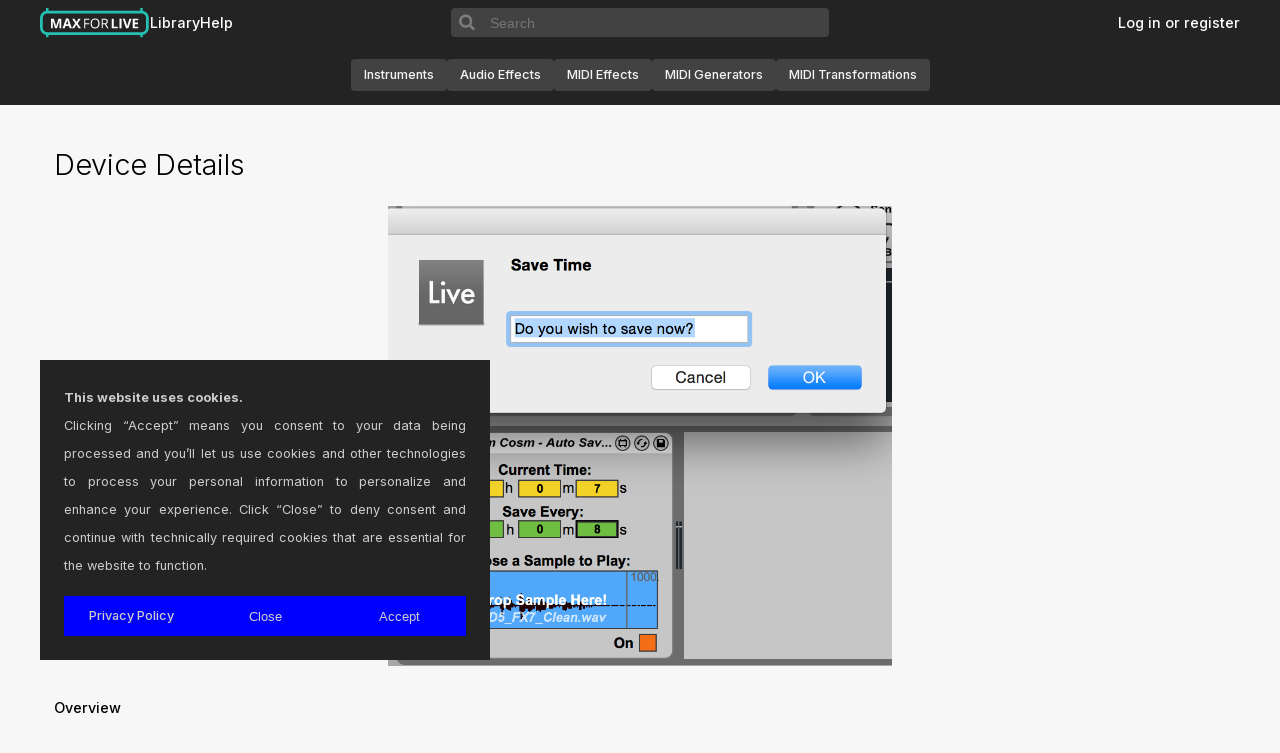

--- FILE ---
content_type: text/html; charset=UTF-8
request_url: https://maxforlive.com/library/device.php?id=3561
body_size: 6251
content:

<!DOCTYPE html>

<head>
    <title></title>
    <meta charset="UTF-8" />
    <meta name="description" content="The Free Library of Max for Live Devices" />
    <meta name="keywords" content="Ableton, Cycling 74, Max, Max/MSP, Max for Live" />
    <meta name="viewport" content="width=device-width, initial-scale=1.0">
    <link rel="icon" type="image/png" href="/favicon.png" />
    <link rel="stylesheet" href="https://cdnjs.cloudflare.com/ajax/libs/font-awesome/6.5.2/css/all.min.css" integrity="sha512-SnH5WK+bZxgPHs44uWIX+LLJAJ9/2PkPKZ5QiAj6Ta86w+fsb2TkcmfRyVX3pBnMFcV7oQPJkl9QevSCWr3W6A==" crossorigin="anonymous" referrerpolicy="no-referrer" />
    <link rel="stylesheet" href="/css/styles.css?v=1.0.1" />
    <script type='text/javascript' src="/global.js"></script>
</head>

<body>
    <!-- HEADER -->
    <header>
    <!-- <div class="divider"></div> -->
    <div class="wide-internal-header">
        <div class="header-top">
            <nav>
                <ul class='header-navigation-start'>
                    <li><a href="/index.php" id="headertitle">Max for Live</a></li>
                    <li><a href="/library/index.php">Library</a></li>
                    <li><a href="/help.php">Help</a></li>
                                    </ul>
            </nav>

            <form class='search-form' name="form1" method="get" action="/library/index.php" enctype="multipart/form-data">
                <input type="hidden" name="by" value="any">
                <button class='search-icon-container'>
                    <svg viewbox="0 0 15 15" xmlns="http://www.w3.org/2000/svg">
                        <path fill-rule="evenodd" clip-rule="evenodd" d="M10 6.5C10 8.433 8.433 10 6.5 10C4.567 10 3 8.433 3 6.5C3 4.567 4.567 3 6.5 3C8.433 3 10 4.567 10 6.5ZM9.30884 10.0159C8.53901 10.6318 7.56251 11 6.5 11C4.01472 11 2 8.98528 2 6.5C2 4.01472 4.01472 2 6.5 2C8.98528 2 11 4.01472 11 6.5C11 7.56251 10.6318 8.53901 10.0159 9.30884L12.8536 12.1464L12.1464 12.8536L9.30884 10.0159Z" fill="black"/>
                    </svg>
                </button>
                <input type="text" placeholder="Search" name="q" size="40">	
            </form>
            
            <nav>
                <ul class='header-navigation-end'>
                                    <li><a href="/login.php" class="">Log in or register</a></li>
                                </ul>
            </nav>      
        </div>

        <nav class="category-navigation">
            <a class='device-type-pill' href="/library/index.php?type=instrument" class="thumb">Instruments</a>
            <a class='device-type-pill' href="/library/index.php?type=audio" class="thumb">Audio Effects</a>
            <a class='device-type-pill' href="/library/index.php?type=midi" class="thumb">MIDI Effects</a>
            <a class='device-type-pill' href="/library/index.php?type=midi-generators" class="thumb">MIDI Generators</a>
            <a class='device-type-pill' href="/library/index.php?type=midi-transformations" class="thumb">MIDI Transformations</a>
        </nav>
    </div>

    <div class="narrow-internal-header">
        <div class="top-row">
            <a href="/index.php" id="headertitle">Max for Live</a>
            <input type="checkbox" id='header-toggle' style="display:none">
            <label for="header-toggle" class='header-hamburger'>
                <svg class='icon icon-hamburger' width="30px" height="30px" viewBox="0 0 24 24" fill="none" xmlns="http://www.w3.org/2000/svg">
                    <path d="M4 18L20 18"  />
                    <path d="M4 12L20 12"  />
                    <path d="M4 6L20 6" />
                </svg>
                <svg class="icon icon-x" width="24px" height="24px" viewBox="0 0 24 24" fill="none" xmlns="http://www.w3.org/2000/svg">
                    <path d="M4 4L20 20"  />
                    <path d="M20 4L4 20"  />
                </svg>
            </label>
        </div>

        <form id='searchbar' class='search-form' name="form1" method="get" action="/library/index.php" enctype="multipart/form-data">
            <input type="hidden" name="by" value="any">
            <button class='search-icon-container'>
                <svg viewbox="0 0 15 15" xmlns="http://www.w3.org/2000/svg">
                    <path fill-rule="evenodd" clip-rule="evenodd" d="M10 6.5C10 8.433 8.433 10 6.5 10C4.567 10 3 8.433 3 6.5C3 4.567 4.567 3 6.5 3C8.433 3 10 4.567 10 6.5ZM9.30884 10.0159C8.53901 10.6318 7.56251 11 6.5 11C4.01472 11 2 8.98528 2 6.5C2 4.01472 4.01472 2 6.5 2C8.98528 2 11 4.01472 11 6.5C11 7.56251 10.6318 8.53901 10.0159 9.30884L12.8536 12.1464L12.1464 12.8536L9.30884 10.0159Z" fill="black"/>
                </svg>
            </button>
            <input type="text" placeholder="Search" name="q" size="40">	
        </form>

        <nav class="category-navigation">
            <div class="categories">
                <a class='device-type-pill' href="/library/index.php?type=audio" class="thumb">Audio Effects</a>
                <a class='device-type-pill' href="/library/index.php?type=instrument" class="thumb">Instruments</a>
                <a class='device-type-pill' href="/library/index.php?type=midi" class="thumb">MIDI Effects</a>
                <a class='device-type-pill' href="/library/index.php?type=midi-generators" class="thumb">MIDI Generators</a>
                <a class='device-type-pill' href="/library/index.php?type=midi-transformations" class="thumb">MIDI Transformations</a>
            </div>
        </nav>

        <div class="narrow-divider"></div>

        <nav class='user-interactions'>
            <ul>
                <li><a href="/library/index.php?tag=all">Library</a></li>
                <li><a href="/help.php">Help</a></li>

                                <li><a href="/login.php" class="">Log in or register</a></li>
                            </ul>
        </nav>  
    </div>
</header>

<script>
    const hamburger = document.querySelector('.header-hamburger');
    const narrowContainer = document.querySelector('.narrow-internal-header');
    const headerToggle = document.getElementById('header-toggle');

    const updateHeaderExpansion = () => {
        if (headerToggle.checked) {
            document.body.classList.add('no-scroll');
        } else {
            document.body.classList.remove('no-scroll');
        }
        
        const narrowInternalHeader = document.querySelector('.narrow-internal-header');
        narrowInternalHeader.style.height = headerToggle.checked ? '100vh' : 'auto';
        Array.from(narrowInternalHeader.children).forEach(child => {
            if (!Array.from(child.classList).includes('top-row')) {
                child.style.visibility = headerToggle.checked ? 'visible' : 'hidden'
                child.style.display =  headerToggle.checked ? 'flex' : 'none'
            }
        });
    }

    headerToggle.addEventListener('change', updateHeaderExpansion);

    window.addEventListener('resize', () => {
        if (window.innerWidth >= 1100) {
            headerToggle.checked = false
            document.body.classList.remove('no-scroll')
        } else {
            updateHeaderExpansion()
        }
    });


</script>

<style>
    .no-scroll {
        overflow: hidden;
        height: 100%;
    }

    .header-hamburger .icon-x {
        display: none;
    }

    #header-toggle:checked ~ .header-hamburger .icon-hamburger {
        display: none;
    }

    #header-toggle:checked ~ .header-hamburger .icon-x {
        display: block;
    }

    .header-hamburger {
        background: none;
        border: none;
        outline: none;
    }

    .header-hamburger:hover {
        cursor: pointer;
    }

    .header-hamburger svg path {
        stroke: white;
        stroke-width: 2;
        stroke-linecap: round
    }

    header {
        position: sticky;
        top: 0;
        z-index: 99;
        align-items: center;
        width: 100%;
        margin-bottom: 1em;
        background-color: #232323;
        display: flex;
        flex-direction: column;
    }

    header .wide-internal-header {
        display: flex;
        flex-direction: column;
        width: 100%;
        max-width: 100%;
        margin: 0 auto;
        padding-left: 1em;
        padding-right: 1em;
    }

    header .narrow-internal-header {
        position: relative;
        width: 100%;
        display: none;
        visibility: hidden;
        flex-direction: column;
        gap: 1em;
        padding: 1em;
    }

    header .narrow-internal-header :not(.top-row):not(.narrow-divider) {
        max-width: 386px;
    }

    .narrow-internal-header .top-row {
        display: flex;
        flex-direction: row;
        justify-content: space-between;
        align-items: center;
    }

    .narrow-internal-header .top-row svg {
        vertical-align: middle;
    }

    .narrow-internal-header .search-form {
        margin-top: 4em;
        margin-bottom: 1em;
    }

    .narrow-internal-header .user-interactions a {
        color: white;
        font-size: 0.8rem;
    }
    
    .category-navigation {
        display: flex;
        flex-wrap: wrap;
        flex-direction: row;
        justify-content: center;
        align-items: center;
        gap: 12px;
        width: 100%;
        height: 60px;
    }

    .device-type-pill {
        display: flex;
        background-color: #424242;
        border-radius: 0.25rem;
        font-size: 0.75rem;
        height: 30px;
        padding: 1rem 0.8125rem !important;
        justify-content: center;
        align-items: center;
    }

    .categories {
        display: flex;
        flex-direction: row;
        flex-wrap: wrap;
        gap: 1em;
    }

    @media screen and (max-width: 1100px) {
        header {
            position: sticky;
            z-index: 4;
        }

        header .wide-internal-header {
            display: none;
            visibility: hidden;
        }

        header .narrow-internal-header {
            display: flex;
            visibility: visible;
        }

        .category-navigation {
            flex-direction: column;
            height: auto;
            justify-content: flex-start;
            align-items: flex-start;
            padding-top: 1em;
        }
    }

    .category-navigation a{
        color: #f5f5f5 !important;
        font-size: 0.8rem !important;
    }
    .header-notice-wrapper {
        display: flex;
        background-color: #FBFFA7;
        color: #000000;
        width: 100%;
        margin: 0;
    }

    .header-notice {
        margin: 0 auto;
        max-width: 1200px;
        width: 100%;
        font-size: 0.75rem;
        font-weight: 500;
        padding: 0 1em;
        align-self: center;
        justify-self: center;
        text-align: center;
    }

    .header-notice a {
        color: #FF5F00;
    }

    .divider {
        position: absolute;
        top: 60px;
        height: 1px;
        border-bottom: 1px solid #303030;
        width: 100%;
    }

    .header-top {
        display: flex;
        flex-direction: row;
        justify-content: space-between;
        align-items: center;
        width: 100%;
        max-width: 1200px;
        margin: 0 auto;
        padding: 0;
        white-space: nowrap;
        background-color: #232323;
    }

    .header-top nav {
        flex-grow: 1;
        max-height: 60px;
        flex-basis: 0;
    }

    .header-top a, .header-top a:hover, .header-top a:visited, .header-top a:active {
        font-size: 0.9rem;
        color: #ffffff !important;
    }

    .header-top ul {
        height: 45px;
    }

    .header-navigation-start, .header-navigation-end {
        display: flex;
        list-style: none;
        gap: 1.5em;
        margin: 0;

    }

    .wide-internal-header .header-navigation-start {
        flex-direction: row;
        justify-content: flex-start;
    }

    .wide-internal-header .header-navigation-end {
        flex-direction: row;
        justify-content: flex-end;
    }

    .narrow-internal-header .header-navigation-start {
        flex-direction: column;
    }

    .narrow-internal-header .narrow-divider {
        height: 1px;
        border-bottom: 1px solid #303030;
        width: 100%;
        padding-top: 2em;
    }

    .header-navigation li {
        margin-bottom: 0em;
    }

    #headertitle {
        background-image: url(/images/m4l-web-icon.svg);
        background-size: contain;
        background-repeat: no-repeat;
        display: block;
        /* margin: 0 auto; */
        text-indent: -9999px;
        width: 110px;
        height: 30px;
    }

    .search-form {
        padding: 0;
        margin: 0;
        height: 1.8em;
        display: flex;
        flex-direction: row;
        align-items: center;
        font-size: 1rem;
    }

    .search-form input {
        height: 100%;
        width: 100%;
        border: none;
        outline: none;
        padding: 0 0.5em;
        color: #f5f5f5;
        background-color: #424242;
        border-top-right-radius: 0.25rem;
        border-bottom-right-radius: 0.25rem;
    }

    .search-form input:hover {
        color: #f5f5f5;
        background-color: #424242;
    }

    .search-icon-container {
        border-top-left-radius: 0.25rem;
        border-bottom-left-radius: 0.25rem;
        display: flex;
        align-items: center;
        justify-content: center;
        height: 100%;
        width: 34px;
        background: #424242;
        outline: none;
        border: none;
    }

    .search-icon-container svg {
        height: 100%;
        width: 100%;
        fill: none;
        stroke: #7D7D7D;
    }

    .search-icon-container:hover {
        cursor: pointer;
    }

    .narrow-internal-header > *:not(.top-row) {
        visibility: hidden;
        display: none;
    }
</style>
    <div class='central-area'>
        <!-- CONTENT -->
        <main id="page">
            <h1>Device Details</h1>



<!-- IMG Start--->
<div class='device-img-container'>
   <a href="/images/screenshots/?ss=Screen Shot 2016-03-29 at 4.54.27 PM.png&id=3561">
      <img
      onerror="this.onerror=null; this.src='/images/noDeviceScreenshot.png'; this.parentNode.href='/images/noDeviceScreenshot.png';"
      src="/images/screenshots/?ss=Screen Shot 2016-03-29 at 4.54.27 PM.png&id=3561" 
      >
   </a>
</div>
<br class="clearboth"/>
<!-- IMG End--->

<!-- Start Post -->
<h2>Overview</h2>
<table width="100%" cellpadding="8" cellspacing="2" border="0">
   <tr valign="top">
      <td bgcolor="#EFEEEE" width="20%" align="right">Name | Version:</td>
      <td bgcolor="#EFEEEE">Auto Save 1.0</td>
   </tr>
   <tr>
      <td bgcolor="#EFEEEE" width="20%" align="right">Author:</td>
      <td bgcolor="#EFEEEE"><a href="/profile/user/tomcosm">tomcosm</a></td>
   </tr>
   <tr>
      <td bgcolor="#EFEEEE" width="20%" align="right">Device Type:</td>
      <td bgcolor="#EFEEEE">Audio Effect</td>
   </tr>
   <tr valign="top">
      <td bgcolor="#EFEEEE" width="20%" align="right">Description:</td>
      <td bgcolor="#EFEEEE">Auto Save is a simple patch that triggers the &ldquo;Save Project As&rdquo; dialog after a certain amount of specified time.<br />
<br />
Simply set how often you want this to happen, and hit the on button. <br />
<br />
There is also an option to drag a sample into the patch. The sample will play 5 seconds before the save dialog appears, so you can be alerted in advance that you are about to be annoyed by a popup.<br />
<br />
This is currently MAC only while I find a windows solution. <br />
<br />
It uses the aka.keyboard object made by Masayuki Akamatsu (http://www.iamas.ac.jp/~aka/max/) - big thanks.<br />
<br />
Video Explanation Here - https://youtu.be/KRBtwXAhLJU<br />
</td>
      
   </tr>
</table>
      
<br class="clearboth" />
<h2>Details</h2>
<table width="100%" cellpadding="8" cellspacing="2" border="0">
   <tr>
      <td bgcolor="#EFEEEE" width="20%" align="right">Live Version Used:</td>
      <td bgcolor="#EFEEEE">9.2</td>
   </tr>
   <tr>
      <td bgcolor="#EFEEEE" width="20%" align="right">Max Version Used:</td>
      <td bgcolor="#EFEEEE">7.0.4</td>
   </tr>
   <tr>
      <td bgcolor="#EFEEEE" width="20%" align="right">Date Added:</td>
      <td bgcolor="#EFEEEE">Mar 29 2016 01:58:39</td>
   </tr>
   <tr>
      <td bgcolor="#EFEEEE" width="20%" align="right">Date Last Updated:</td>
      <td bgcolor="#EFEEEE">No Updates</td>
   </tr>
   <tr>
      <td bgcolor="#EFEEEE" width="20%" align="right">Downloads:</td>
      <td bgcolor="#EFEEEE">2259</td>
   </tr>

<!-- Device URL -->
<!-- License -->
<tr>
   <td bgcolor="#EFEEEE" width="20%" align="right">
      <a href="http://creativecommons.org/about/licenses/" target="_new">&#9432;</a> License:</td>
   <td bgcolor="#EFEEEE">None</td>
</tr>

<!-- Device Rating -->
      <tr>
         <td bgcolor="#EFEEEE">
            Average Rating
                        <br/>
            <h4><a href="/login.php">Log in to rate this device</a></h4>
         </td>
         <td bgcolor="#EFEEEE">
            -n/a-   
         </td>
      </tr>
</table>


<br class="clearboth" />    
      
   
   <h2>Files</h2>
   <table width="100%" cellpadding="8" cellspacing="2" border="0">
      <tr>
         <td bgcolor="#EFEEEE" width="20%" align="right">Device File:</td>
         <td bgcolor="#EFEEEE">
            M4L Tom Cosm - Auto Save 1.0.amxd         </td>
      </tr>
      <tr>
         <td bgcolor="#EFEEEE" align="center">&nbsp;</td>
         <td bgcolor="#EFEEEE" align="right">
            <form name="login" method="post" action="/download.php">
            <input type="hidden" name="id" value="3561" />
            <input class="button" type="submit" name="submit" value="Download Device" />
            </form>
         </td>
      </tr>
   </table>




<br class="clearboth" />

<!-- End Post -->
<br class="clearboth" />
<a name="Comments"></a><h2>Comments</h2>
         <div class="comments">
         <div class='device-comment'>HI  <br />
i made this patch for windows    ..   <br />
<br />
you can midi assign  CTRL + S   &quot;save &quot;<br />
<br />
and more <br />
<br />
Thank  for your jobb    <br />
<br />
Good vibeeeee<br />
</div>
         <div class="postMeta">
         Posted on March 29 2016 by <a href="/profile/user/spiralune">spiralune</a> | 
         <a href="mailto:info@maxforlive.com?subject=maxforlive.com Inappropriate Comment&body=Inappropriate comment for device: /library/device.php?id=3561#9023">Report Issue</a>
         </div></div>
         <div class="comments">
         <div class='device-comment'>http://www.maxforlive.com/library/device/3250/mouse-move-and-clic-automation-v3-mikado<br />
</div>
         <div class="postMeta">
         Posted on March 29 2016 by <a href="/profile/user/spiralune">spiralune</a> | 
         <a href="mailto:info@maxforlive.com?subject=maxforlive.com Inappropriate Comment&body=Inappropriate comment for device: /library/device.php?id=3561#9024">Report Issue</a>
         </div></div>
         <div class="comments">
         <div class='device-comment'>Attention <br />
Install JAVA JRE x86 for live and max 32 bit<br />
or JAVA JRE x64 for live and max 64 bit and reboot PC<br />
<br />
http://www.oracle.com/technetwork/java/javase/downloads/jre8-downloads-2133155.html<br />
<br />
INFO if not work= download = autobot.mxj ... ((normaly it&#039;s freeze with patch))<br />
<br />
https://sites.google.com/site/theoldmanthesea/download/<br />
<br />
copie to C:\Program Files\Cycling &#039;74\Max 6.1\Cycling &#039;74<br />
or C:\Program Files(x86)\Cycling &#039;74\Max 6.1\Cycling &#039;74</div>
         <div class="postMeta">
         Posted on March 29 2016 by <a href="/profile/user/spiralune">spiralune</a> | 
         <a href="mailto:info@maxforlive.com?subject=maxforlive.com Inappropriate Comment&body=Inappropriate comment for device: /library/device.php?id=3561#9025">Report Issue</a>
         </div></div>
         <div class="comments">
         <div class='device-comment'>This device is very helpful, however the counter was creating events that show up in the undo history, making it nonfunctional for me. However, there was a quick fix, which was to go into the max patcher and replace the live.numbox objects with regular integer boxes.<br />
<br />
Thanks!</div>
         <div class="postMeta">
         Posted on September 12 2017 by <a href="/profile/user/pacifist">pacifist</a> | 
         <a href="mailto:info@maxforlive.com?subject=maxforlive.com Inappropriate Comment&body=Inappropriate comment for device: /library/device.php?id=3561#10757">Report Issue</a>
         </div></div>
         <div class="comments">
         <div class='device-comment'>Hi Tom,<br />
<br />
At the first sight of the patch it seems for me that this is only executable on Mac Systems.<br />
<br />
If not, where can i find the aka.keyboard object? <br />
<br />
Without this object the purpose of this device doesn&acute;t get fulfilled.</div>
         <div class="postMeta">
         Posted on August 12 2018 by <a href="/profile/user/RobertSchulz">RobertSchulz</a> | 
         <a href="mailto:info@maxforlive.com?subject=maxforlive.com Inappropriate Comment&body=Inappropriate comment for device: /library/device.php?id=3561#11914">Report Issue</a>
         </div></div>
         <div class="comments">
         <div class='device-comment'>ok. got it.</div>
         <div class="postMeta">
         Posted on August 12 2018 by <a href="/profile/user/RobertSchulz">RobertSchulz</a> | 
         <a href="mailto:info@maxforlive.com?subject=maxforlive.com Inappropriate Comment&body=Inappropriate comment for device: /library/device.php?id=3561#11915">Report Issue</a>
         </div></div>
         <div class="comments">
         <div class='device-comment'>⚠ ATTENTION ⚠<br />
<br />
This Device has conflict with ClyphX Pro!<br />
<br />
I&#039;ve been looking for this issue for 2 days and I found it does not reproduce UNDO, REDO and maybe other options.<br />
<br />
Careful!</div>
         <div class="postMeta">
         Posted on September 23 2019 by <a href="/profile/user/xasancle">xasancle</a> | 
         <a href="mailto:info@maxforlive.com?subject=maxforlive.com Inappropriate Comment&body=Inappropriate comment for device: /library/device.php?id=3561#13585">Report Issue</a>
         </div></div>
         <div class="comments">
         <div class='device-comment'>11strokes would probably be a good alternative to aka.keyboard object, as it works with Windows too.<br />
<br />
http://www.11olsen.de/code/max-objects/11strokes</div>
         <div class="postMeta">
         Posted on October 14 2020 by <a href="/profile/user/flowstate">flowstate</a> | 
         <a href="mailto:info@maxforlive.com?subject=maxforlive.com Inappropriate Comment&body=Inappropriate comment for device: /library/device.php?id=3561#15722">Report Issue</a>
         </div></div><a name="LastComments"></a><p><a href="/login.php">Login</a> to comment on this device.</p>

<a href="/library/index.php?tag=all">Browse the full library</a>

        </main>
    </div>

    <!-- FOOTER -->
    <footer>
  <nav>
    <ul class="footer-navigation">
      <li><a href="https://cycling74.com">&copy; 2026 Cycling '74</a></li>
      <li><a href="/terms.php">Terms and Conditions</a></li>
      <li><a href="/privacy-policy.php">Privacy Policy</a></li>
      <li><a href="https://ableton.com">Go to Ableton.com</a></li>
    </ul>
  </nav>
</footer>

<style>

:root {
  --footer-height: 45px;
}

footer {
  width: 100%;
  padding: 0;
  height: var(--footer-height);
}

footer nav {
  max-width: 1200px;
  padding: 0;
  margin: 0 auto;
  height: var(--footer-height);
  display: grid;
  place-content: center;
}

footer, footer nav {
  background-color: #232323;
}

.footer-navigation {
  display: flex;
  flex-direction: row;
  justify-content: center;
  gap: 2em;
  margin: 0;
  padding: 0;
}

.footer-navigation a {
  font-size: 0.8rem;
  color: #ffffff !important;
}

.footer-navigation li {
  margin-bottom: 0em;
}

@media screen and (max-width: 768px) {
  footer nav {
    height: auto;
  }
  .footer-navigation {
    flex-direction: column;
    gap: 1em;
  }
}

</style></body>

<div id="cookie-consent">
    <div class="cookie-consent-desc">
        <strong>This website uses cookies.</strong>
        <br />
        Clicking “Accept” means you consent to your data being processed and you’ll let us use cookies and other technologies to process your personal information to personalize and enhance your experience.
        Click “Close” to deny consent and continue with technically required cookies that are essential for the website to function.
    </div>
    <div class="cookie-consent-actions">
        <a href="/privacy-policy.php">Privacy Policy</a>
        <button id='cookie-consent-close'>Close</button>
        <button id='cookie-consent-accept'>Accept</button>
    </div>
</div>
</html>



--- FILE ---
content_type: text/css
request_url: https://maxforlive.com/css/layout.css
body_size: 1517
content:
/* Top Block Menu */

#menu {
    margin: 0 auto;
}

#menu ul {
    width: 100%;
    float: left;
    margin: 0;
    padding: 0;

    text-align: left;
    background: #e6e7e7;
}

#menu ul li {
    display: inline;
    margin: 0;
    padding: 0;
    list-style: none;
}

#menu ul li a {
    float: left;
    width: 33%;
    height: 25px;
    font-weight: 400;
    font-size: 1.2em;
    letter-spacing: 0.1em;
    text-decoration: none;
    font-weight: normal;
    color: #0293b4;

    border-top: 7px solid #e6e7e7;
    border-bottom: 15px solid #e6e7e7;
}

#menu ul li a span {
    display: block;
    padding: 2px 7px;
}

#menu ul li a span.desc {
    font-size: 0.8em;
    font-weight: normal;
    /* color: #00BEA1; */
    color: #000000;
}

#menu ul li a:hover,
#menu ul li a.here {
    background: #e6e7e7;
    border-top: 7px solid #0293b4;
}

#menu ul li a:hover span.desc,
#menu ul li a.here span.desc {
    color: #000;
}

/* Top menu icons */
#menu ul li a span.speaker {
    padding-left: 22px;
    background: url(../images/icons/speaker.gif) no-repeat 5px 50%;
}

#menu ul li a:hover span.speaker {
    background: url(../images/icons/speaker_on.gif) no-repeat 5px 50%;
}

#menu ul li a span.bubble {
    padding-left: 24px;
    background: url(../images/icons/bubble.gif) no-repeat 4px 4px;
}

#menu ul li a:hover span.bubble {
    background: url(../images/icons/bubble_on.gif) no-repeat 4px 4px;
}

#menu ul li a span.heart {
    padding-left: 20px;
    background: url(../images/icons/heart.gif) no-repeat 3px 50%;
}

#menu ul li a:hover span.heart {
    background: url(../images/icons/heart_on.gif) no-repeat 3px 50%;
}

#menu ul li a span.dollar {
    padding-left: 20px;
    background: url(../images/icons/dollar.gif) no-repeat 4px 50%;
}

#menu ul li a:hover span.dollar {
    background: url(../images/icons/dollar_on.gif) no-repeat 4px 50%;
}

/* Page Content */

.central-area {
    box-sizing: border-box;
    position: relative;
    margin: 0 auto;
    width: 100%;
    max-width: 1200px;
    display: flex;
    flex-direction: row;
    flex-grow: 1;
    margin-bottom: 1em;
    margin-top: 1em;
    padding-left: 1em;
    padding-right: 1em;
}

#page {
    width: 100%;
    height: 100%;
}

#columns {
    margin: 0 auto;
}

#rightLibrary {
    float: right;
    border: 1px solid red;
    background: #eeeeee;
}

/* Column widths */
.width {
    width: 961px;
    max-width: 100vw;
    /* width: 776px; */
}

.widthPad {
    width: 961px;
    max-width: 100vw;
    /* width: 746px; */
}

.widthRightColumn {
    width: 25%;
    padding-top: 5px;
    padding-left: 10px;
}

.widthCenterColumn {
    width: 75%;
}

.widthLibrary {
    width: 73%;
    padding-top: 4px;
}

.width25 {
    width: 25%;
}

.width50 {
    width: 50%;
}

.width73 {
    width: 73%;
}

.width75 {
    width: 75%;
}

.width100 {
    width: 100%;
}

#errorMessage {
    color: red;
    font-weight: normal;
}

.error {
    color: red;
    font-weight: normal;
}

/* Thumbnail Lists */
ul {
    padding-inline-start: 0px !important;
}

ul.thumbs,
ul.thumbs li {
    margin: 0;
    padding: 0 !important;
}

ul.thumbs li {
    margin: 0 0 15px 0 !important;
    padding: 0px !important;
    list-style: none;
}

a.thumb img {
    border: 5px solid #ccc;
}

a:hover.thumb img {
    background: #8eb4c6;
    border: 5px solid #000;
}

a:hover.thumb {
    background: none;
}

a.thumb span {
    display: block;
    margin-top: -5px !important;
    margin-top: -2px;
}

/* Submenu Styles */

ul.submenu1,
ul.submenu2 {
    margin: 0 0 20px 0;
    padding: 0;
}

ul.submenu1 li,
ul.submenu2 li {
    margin: 0;
    padding: 0;
    list-style: none;
}

ul.submenu1 li a,
ul.submenu2 li a {
    /* display: block;*/
    height: auto !important;

    /* Start hide from IE Mac \*/
    height: 1%;
    /* End hide from IE Mac */

    padding: 1px 5px 1px 20px;
}

ul.submenu1 li a {
    background: url(../images/bg/submenu1.gif) no-repeat 5px 50%;
}

ul.submenu1 a:hover {
    color: #000000;
    background: #b3c6c4 url(../images/bg/submenu1.gif) no-repeat 5px 50%;
}

ul.submenu2 li a {
    color: #426f85;
    background: url(../images/bg/submenu2.gif) no-repeat 3px 50%;
}

ul.submenu2 a:hover {
    color: #888;
    background: #b3c6c4 url(../images/bg/submenu2.gif) no-repeat 3px 50%;
}

/* Generic Display */

.block {
    display: block;
}

.inlineFlex {
    display: inline-flex;
    display: inline flex;
    align-items: flex-start;
}

.clear {
    clear: both;
}

.marginRight {
    margin-right: 15px;
}

.paddingTop {
    padding-top: 10px;
}

.paddingLeft {
    padding-left: 32px;
}

.paddingRight {
    padding-right: 20px;
}

.paddingBottom {
    padding-bottom: 20px;
}

.floatLeft {
    float: left;
}

.floatRight {
    float: right;
}

.alignLeft {
    text-align: left;
}

.alignRight {
    text-align: right;
}

.alignCenter {
    text-align: center;
}

.alignTop {
    vertical-align: top;
}

.alignMiddle {
    vertical-align: middle;
}

.alignBottom {
    vertical-align: bottom;
}

.lightBlueBg {
    background-color: #eeeeee;
    margin-top: 3.1rem;
}

.dark {
    color: #353e47;
}

.left {
    float: left;
    margin: 0px 8px 0px 0px;
    padding: 0px;
}

.right {
    float: right;
    margin: 0px 0px 0px 8px;
    padding: 0px;
}

.prev-next-page-container {
    display: flex;
    flex-direction: row;
    justify-content: space-between;
    width: 100%;
}

.change-password-form {
    margin-bottom: 1em;
}

.change-password-form,
.password-input-area {
    display: flex;
    flex-direction: column;
    gap: 0.5em;
    align-items: flex-start;
}

.password-constraints {
    display: flex;
    flex-direction: column;
    align-items: flex-start;
}

.password-submit-btn {
    align-self: left !important;
}

#eula-confirm {
    margin: 1em 0;
}

--- FILE ---
content_type: text/css
request_url: https://maxforlive.com/css/login.css
body_size: 258
content:
.login-container {
	display: flex;
	flex-direction: column;
	width: min(100%, 378px);
	gap: 1em;
	width: 100%;
}

.login-form-container input {
	width: 100%;
	padding: 0.5rem 1.5rem;
	font-size: 0.9rem;
	color: #000000;
	background: #E3E1E1;
}

.login-form-container {
	display: flex;
	flex-direction: column;
	gap: 1em;
	width: min(100%, 378px);
	align-items: flex-start;
}

.forgot-details-form {
	display: flex;
	flex-direction: row;
	justify-content: space-between;
	align-items: flex-start;
	width: min(100%, 378px); 
}